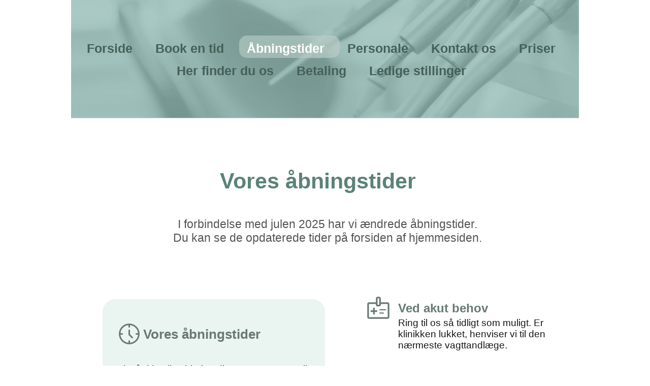

--- FILE ---
content_type: text/html
request_url: https://kloppenborg.biz/%C3%A5bningstider.html
body_size: 8744
content:
<!DOCTYPE html><html prefix="og: http://ogp.me/ns#" style="height:auto !important" lang="da"><head><meta charset="utf-8"><title>Åbningstider | kloppenborg.biz</title><meta name="robots" content="all"><meta name="generator" content="One.com Web Editor"><meta http-equiv="Cache-Control" content="must-revalidate, max-age=0, public"><meta http-equiv="Expires" content="-1"><meta name="viewport" content="width=device-width,initial-scale=1,minimum-scale=1,maximum-scale=3,user-scalable=yes" minpagewidth="1000" rendermobileview="false"><meta name="MobileOptimized" content="320"><meta name="HandheldFriendly" content="True"><meta name="format-detection" content="telephone=no"><meta property="og:type" content="website"><meta property="og:title" content="Åbningstider | kloppenborg.biz"><meta property="og:site_name" content="kloppenborg.biz"><meta property="og:url" content="https://kloppenborg.biz/%C3%A5bningstider.html"><meta name="twitter:card" content="summary"><meta name="twitter:title" content="Åbningstider | kloppenborg.biz"><meta name="twitter:image:alt" content="Åbningstider | kloppenborg.biz"><link rel="canonical" href="https://kloppenborg.biz/%C3%A5bningstider.html"><style>html { word-wrap: break-word; }
*, ::before, ::after { word-wrap: inherit; }
html { box-sizing: border-box; }
*, ::before, ::after { box-sizing: inherit; }
div.code { box-sizing: content-box; }
body, ul, ol, li, h1, h2, h3, h4, h5, h6, form, input, p, td, textarea { margin: 0; padding: 0; }
h1, h2, h3, h4, h5, h6 { font-size: 100%; font-weight: normal; }
ol, ul { list-style: none; }
table { border-collapse: collapse; border-spacing: 0; }
img { border: 0; }
body { -moz-osx-font-smoothing: grayscale; -webkit-font-smoothing: antialiased; }</style><style>@font-face {
    font-family: 'dropDownMenu';
    src:
    url('[data-uri]                                                                           [base64]                 aAGYBmQBmAAAAAQAAAAAAAAAAAAAAIAAAAAAAAwAAAAMAAAAcAAEAAwAAABwAAwABAAAAHAAEADgAAAAKAAgAAgACAAEAIOkB//3//wAAAAAAIOkA//3//wAB/+MXBAADAAEAAAAAAAAAAAAAAAEAAf//                                     [base64]/                                                                                                                                [base64]') format('woff');
    font-weight: normal;
    font-style: normal;
}</style><link rel="stylesheet" href="/onewebstatic/5997bae2f0.css"><style>@media (max-width: 650px) { body { min-width: 'initial' } body.desktopV { min-width: 1000px } }
        @media (min-width: 651px) { body { min-width: 1000px } body.mobileV { min-width: initial } }</style><link rel="stylesheet" href="/onewebstatic/165362dd21.css"><style>.bodyBackground {
                            
background-image:none;
background-color:rgba(255,255,255,1);
                        }</style><script>window.WSB_PRIVACY_POLICY_PUBLISHED = true;</script><script src="/onewebstatic/e47f208c3a.js"></script><script src="/onewebstatic/f707379391.js"></script></head><body class="Preview_body__2wDzb bodyBackground" style="overflow-y:scroll;overflow-x:auto" data-attachments="{&quot;A99CF0F8-1CC8-49C0-965F-81116006077E&quot;:[&quot;AE3FFACF-E05D-4619-89D5-FAB6FE11DB88&quot;,&quot;360148B6-6435-4732-A5B8-707A7A22526C&quot;],&quot;807BE8FE-59C8-4C6D-8DB6-9A62260DF95D&quot;:[&quot;9DF1D190-B379-407C-9013-96F2A0613EB5&quot;,&quot;6D996F33-2D76-4766-948F-32461FC66DFE&quot;,&quot;EDBD2D9B-A4BD-436C-8230-34DA0CC40A0F&quot;,&quot;1151B9E3-A53F-4F6A-8432-486B8F219F76&quot;,&quot;0A1E2B33-E792-42B8-A74A-C623466B345F&quot;,&quot;C7F7BC01-A5E1-4A24-BF33-8CE705BA795C&quot;,&quot;9D766C97-F6FD-442F-8DB2-539DCA335880&quot;,&quot;47B5C279-5A3F-4F37-844D-ABD195CD9FB5&quot;,&quot;F4E8719A-1EDF-474B-8681-57C4E42EE7EE&quot;,&quot;BA446DB1-38C6-4941-B0D3-5687EF34BDAA&quot;,&quot;956FA2E4-3A68-4492-9234-8BFD09D3E0BC&quot;,&quot;3C9C39BF-E835-41B1-BF38-57BF2CBB95BF&quot;],&quot;9DF1D190-B379-407C-9013-96F2A0613EB5&quot;:[&quot;86E03CB8-03AB-45B1-8DC3-D70EBC15A79C&quot;,&quot;8439A176-0603-4BF0-9579-0845C917DE72&quot;,&quot;EA8865B4-7C61-4354-BEC2-B211CE60DEBA&quot;]}"><div class="announcement-banner-container"></div><link rel="stylesheet" href="/onewebstatic/1740395c27.css"><script>window.newSeoEnabled = true;</script><div class="template" data-mobile-view="false"><div class="Preview_row__3Fkye row" style="width:1000px"></div><div class="Preview_row__3Fkye row Preview_noSideMargin__2I-_n" style="min-height:233px;width:100%"><div data-id="5B0A7594-5754-4549-8B55-1913DBA593E2" data-kind="SECTION" style="width:100%;min-height:233px;left:auto;min-width:1000px;margin-top:0;margin-left:0" class="Preview_componentWrapper__2i4QI"><div id="Header" data-in-template="true" data-id="5B0A7594-5754-4549-8B55-1913DBA593E2" data-kind="Block" data-specific-kind="SECTION" data-pin="0" data-stretch="true" class="Preview_block__16Zmu"><div class="StripPreview_backgroundComponent__3YmQM Background_backgroundComponent__3_1Ea hasChildren" style="background-color:transparent;min-height:233px;padding-bottom:0" data-width="100" data-height="233"><div class="Preview_column__1KeVx col" style="min-height:100%;width:1000px;margin:0 auto"><div class="Preview_row__3Fkye row" style="min-height:233px;width:1000px"><div data-id="48F85EE0-BAD8-4AC6-B754-3497C788A1D1" data-kind="BACKGROUND" style="width:1000px;min-height:233px;margin-top:0;margin-left:0" class="Preview_componentWrapper__2i4QI"><div data-in-template="true" data-id="48F85EE0-BAD8-4AC6-B754-3497C788A1D1" data-kind="Block" data-specific-kind="BACKGROUND" class="Preview_block__16Zmu"><div class="BackgroundPreview_backgroundComponent__3Dr5e hasChildren" style="background-color:rgba(138,176,163,0.28);border-color:rgba(219,219,219,1);border-style:solid;border-width:0px 0px 1px 0px;background-clip:padding-box;min-height:233px;padding-bottom:46px" data-width="1000" data-height="233"><div class="parallax_scrollEffectContainer__3co8j"><div class="BackgroundPreview_bgImageContainer__1PsgY" data-opacity="true" style="background-repeat:repeat;background-position:50% 50%;background-size:1044px 696px;background-attachment:scroll;opacity:0.66" data-background="https://impro.usercontent.one/appid/oneComWsb/domain/kloppenborg.biz/media/kloppenborg.biz/onewebmedia/5e957318-74a0-43b6-b2c3-928e8972f996.png?etag=%221a6a7c-6863a30d%22&amp;sourceContentType=image%2Fpng&amp;quality=85&amp;progressive&amp;resize=1045,697" data-background-image-lazy-load="true"></div></div><div class="Preview_column__1KeVx col" style="min-height:100%;margin-bottom:-1px"><div class="Preview_row__3Fkye row" style="min-height:187px;width:1000px"><div data-id="E82904E1-9EE6-4AFF-A228-9691580EF54A" data-kind="MENU" style="width:1000px;min-height:145px;margin-top:42px;margin-left:0" class="Preview_componentWrapper__2i4QI"><div data-in-template="true" data-id="E82904E1-9EE6-4AFF-A228-9691580EF54A" data-kind="Component" data-specific-kind="MENU" class="Preview_mobileHide__9T929 Preview_component__SbiKo"><div class="menu menuself menuhorizontal menuhorizontalcenter menuverticalmiddle White" style="width:1000px;height:145px"><ul class="menu1"><li><a href="/"><span>Forside</span></a><div class="divider"></div></li><li><a href="/book%20en%20tid-2.html"><span>Book en tid</span></a><div class="divider"></div></li><li><a class="selected level-0" href="/%C3%A5bningstider.html" aria-current="page"><span>Åbningstider</span></a><div class="divider"></div></li><li><a href="/personale.html"><span>Personale</span></a><div class="divider"></div></li><li><a href="/kontakt.html"><span>Kontakt os</span></a><div class="divider"></div></li><li><a href="/priser.html"><span>Priser</span></a><div class="divider"></div></li><li><a href="/her%20finder%20du%20os.html"><span>Her finder du os</span></a><div class="divider"></div></li><li><a href="/betaling.html"><span>Betaling</span></a><div class="divider"></div></li><li><a href="/ledige-stillinger.html"><span>Ledige stillinger</span></a></li></ul></div></div></div></div><div style="clear:both"></div></div></div></div></div></div><div style="clear:both"></div></div></div></div></div></div><div class="Preview_row__3Fkye row Preview_noSideMargin__2I-_n" style="min-height:1189px;width:100%"><div data-id="807BE8FE-59C8-4C6D-8DB6-9A62260DF95D" data-kind="SECTION" style="width:100%;min-height:1189px;left:auto;min-width:1000px;margin-top:0;margin-left:0" class="Preview_componentWrapper__2i4QI"><div id="Section1" data-in-template="false" data-id="807BE8FE-59C8-4C6D-8DB6-9A62260DF95D" data-kind="Block" data-specific-kind="SECTION" data-pin="0" data-stretch="true" data-bbox="{&quot;top&quot;:233,&quot;left&quot;:0,&quot;right&quot;:5000,&quot;bottom&quot;:1422}" class="Preview_block__16Zmu"><div class="StripPreview_backgroundComponent__3YmQM Background_backgroundComponent__3_1Ea hasChildren" style="background-color:transparent;min-height:1189px;padding-bottom:100px" data-width="100" data-height="1189"><div class="Preview_column__1KeVx col" style="min-height:100%;width:1000px;margin:0 auto"><div class="Preview_row__3Fkye row" style="min-height:195px;width:1000px"><div data-id="6D996F33-2D76-4766-948F-32461FC66DFE" data-kind="TEXT" style="width:766px;min-height:97px;margin-top:98px;margin-left:103px" class="Preview_componentWrapper__2i4QI"><div data-in-template="false" data-id="6D996F33-2D76-4766-948F-32461FC66DFE" data-kind="Component" data-specific-kind="TEXT" class="Preview_component__SbiKo text-align-null"><div data-mve-font-change="0" class="styles_contentContainer__lrPIa textnormal styles_text__3jGMu"><h1 class="textheading1 mobile-oversized" style="text-align: center; font-size: 43px;"><span style="font-size: 43px; color: #5b8277; font-weight: bold;" class="mobile-oversized">Vores åbningstider</span></h1></div></div></div></div><div class="Preview_row__3Fkye row" style="min-height:72px;width:1000px"><div data-id="3C9C39BF-E835-41B1-BF38-57BF2CBB95BF" data-kind="TEXT" style="width:695px;min-height:72px;margin-top:0;margin-left:157px" class="Preview_componentWrapper__2i4QI"><div data-in-template="false" data-id="3C9C39BF-E835-41B1-BF38-57BF2CBB95BF" data-kind="Component" data-specific-kind="TEXT" class="Preview_component__SbiKo text-align-null"><div data-mve-font-change="0" class="styles_contentContainer__lrPIa textnormal styles_text__3jGMu"><p style="text-align: center; font-size: 23px;" class="mobile-oversized"><span style="font-weight: normal; font-size: 23px;" class="mobile-oversized">I forbindelse med julen 2025 har vi ændrede åbningstider.</span><br data-start="140" data-end="143"><span style="font-weight: normal; font-size: 23px;" class="mobile-oversized">Du kan se de opdaterede tider på forsiden af hjemmesiden.</span></p></div></div></div></div><div class="Preview_row__3Fkye row" style="min-height:596px;width:1000px"><div class="Preview_column__1KeVx col" style="min-height:596px;width:500px;float:left"><div data-id="9DF1D190-B379-407C-9013-96F2A0613EB5" data-kind="BACKGROUND" style="width:438px;min-height:507px;margin-top:89px;margin-left:62px" class="Preview_componentWrapper__2i4QI"><div data-in-template="false" data-id="9DF1D190-B379-407C-9013-96F2A0613EB5" data-kind="Block" data-specific-kind="BACKGROUND" data-bbox="{&quot;top&quot;:356,&quot;left&quot;:62,&quot;right&quot;:500,&quot;bottom&quot;:863}" data-parent="807BE8FE-59C8-4C6D-8DB6-9A62260DF95D" class="Preview_block__16Zmu"><div class="BackgroundPreview_backgroundComponent__3Dr5e BackgroundPreview_bgHeight__3dD2e hasChildren" style="background-color:rgba(234,244,241,1);border-width:1px 1px 1px 1px;border-top-left-radius:25px;border-top-right-radius:25px;border-bottom-right-radius:25px;border-bottom-left-radius:25px;min-height:507px;padding-bottom:49px" data-width="438" data-height="507"><div class="Preview_column__1KeVx col" style="min-height:100%"><div class="Preview_row__3Fkye row" style="min-height:458px;width:438px"><div data-id="86E03CB8-03AB-45B1-8DC3-D70EBC15A79C" data-kind="TEXT" style="width:402px;min-height:436px;margin-top:22px;margin-left:28px" class="Preview_componentWrapper__2i4QI"><div data-in-template="false" data-id="86E03CB8-03AB-45B1-8DC3-D70EBC15A79C" data-kind="Component" data-specific-kind="TEXT" class="Preview_component__SbiKo text-align-null"><div data-mve-font-change="0" class="styles_contentContainer__lrPIa textnormal styles_text__3jGMu"><p><br></p>
<h1 class="textheading1" style="font-size: 24px;"><span style="font-size: 34px; font-weight: bold; color: #687973;">&nbsp; &nbsp; &nbsp;<span style="font-size: 26px;"> Vores åbningstider</span></span></h1>
<p class="textheading1" style="font-size: 34px;"><br></p>
<h1 class="textheading1" style="font-size: 19px; line-height: 1.3;"><span style="font-size: 19px; font-weight: normal; letter-spacing: normal; color: #151716;">Vi står klar til at hjælpe dig - se vores ugentlige tider herunder.&nbsp;</span></h1>
<p class="textheading1" style="font-size: 19px; line-height: 1.3;"><span style="font-size: 19px; font-weight: normal; letter-spacing: normal; color: #364b45;"><br></span></p>
<p class="textheading1" style="font-size: 34px; line-height: 1.3;"><span style="font-size: 34px; font-weight: normal; letter-spacing: normal; color: #364b45;"><br></span></p>
<h1 class="textheading1" style="font-size: 22px; line-height: 1.5;"><span style="font-size: 22px; font-weight: normal; letter-spacing: normal; color: #151716;">Mandag&nbsp; &nbsp; &nbsp;&nbsp;</span></h1>
<h1 class="textheading1" style="font-size: 22px; line-height: 1.5;"><span style="font-size: 22px; font-weight: normal; letter-spacing: normal; color: #151716;">Tirsdag&nbsp; &nbsp; &nbsp; &nbsp;</span></h1>
<h1 class="textheading1" style="font-size: 22px; line-height: 1.5;"><span style="font-size: 22px; font-weight: normal; letter-spacing: normal; color: #151716;">Onsdag&nbsp; &nbsp; &nbsp;&nbsp;</span></h1>
<h1 class="textheading1" style="font-size: 22px; line-height: 1.5;"><span style="font-size: 22px; font-weight: normal; letter-spacing: normal; color: #151716;">Torsdag&nbsp; &nbsp; &nbsp;&nbsp;</span></h1>
<h1 class="textheading1" style="font-size: 22px; line-height: 1.5;"><span style="font-size: 26px; font-weight: normal; letter-spacing: normal; color: #364b45;"><span style="font-size: 22px;"><span style="color: #151716;">Fredag&nbsp;</span> </span>&nbsp; &nbsp;&nbsp;</span></h1>
<p class="textheading1" style="font-size: 34px;"><span style="font-size: 34px; font-weight: normal;"><br></span></p></div></div><div class="Preview_float__1PmYU float" style="top:22px;left:0;z-index:1003"><div data-id="8439A176-0603-4BF0-9579-0845C917DE72" data-kind="SVG" style="width:49px;height:49px" class="Preview_componentWrapper__2i4QI"><div data-in-template="false" data-id="8439A176-0603-4BF0-9579-0845C917DE72" data-kind="Component" data-specific-kind="SVG" data-bbox="{&quot;top&quot;:22,&quot;left&quot;:0,&quot;right&quot;:49,&quot;bottom&quot;:71}" data-parent="9DF1D190-B379-407C-9013-96F2A0613EB5" class="Preview_component__SbiKo"><img src="data:image/svg+xml,%3csvg xmlns='http://www.w3.org/2000/svg' width='48' height='48' viewBox='0 -960 960 960' fill='%23687973'%3e%3cpath d='M592-302 450-444v-196h60v171l124 124-42 43ZM450-730v-90h60v90h-60Zm280 280v-60h90v60h-90ZM450-140v-90h60v90h-60ZM140-450v-60h90v60h-90ZM480.27-80q-82.74 0-155.5-31.5Q252-143 197.5-197.5t-86-127.34Q80-397.68 80-480.5t31.5-155.66Q143-709 197.5-763t127.34-85.5Q397.68-880 480.5-880t155.66 31.5Q709-817 763-763t85.5 127Q880-563 880-480.27q0 82.74-31.5 155.5Q817-252 763-197.68q-54 54.31-127 86Q563-80 480.27-80Zm.23-60Q622-140 721-239.5t99-241Q820-622 721.19-721T480-820q-141 0-240.5 98.81T140-480q0 141 99.5 240.5t241 99.5Zm-.5-340Z'/%3e%3c/svg%3e" alt="" style="height:100%;opacity:1"></div></div></div><div class="Preview_float__1PmYU float" style="top:229px;left:193px;z-index:1005"><div data-id="EA8865B4-7C61-4354-BEC2-B211CE60DEBA" data-kind="TEXT" style="width:195px;min-height:165px" class="Preview_componentWrapper__2i4QI"><div data-in-template="false" data-id="EA8865B4-7C61-4354-BEC2-B211CE60DEBA" data-kind="Component" data-specific-kind="TEXT" data-bbox="{&quot;top&quot;:229,&quot;left&quot;:193,&quot;right&quot;:388,&quot;bottom&quot;:394}" data-parent="9DF1D190-B379-407C-9013-96F2A0613EB5" class="Preview_component__SbiKo text-align-null"><div data-mve-font-change="0" class="styles_contentContainer__lrPIa textnormal styles_text__3jGMu"><p class="textnormal mobile-oversized" style="font-size: 22px; line-height: 1.5;"><span style="font-size: 22px; color: #151716;" class="mobile-oversized">8.00 - 18.00</span></p>
<p class="textnormal mobile-oversized" style="font-size: 22px; line-height: 1.5;"><span style="font-size: 22px; color: #151716;" class="mobile-oversized">8.00 - 18.00</span></p>
<p class="textnormal mobile-oversized" style="font-size: 22px; line-height: 1.5;"><span style="font-size: 22px; color: #151716;" class="mobile-oversized">7.00 - 16.00</span></p>
<p class="textnormal mobile-oversized" style="font-size: 22px; line-height: 1.5;"><span style="font-size: 22px; color: #151716;" class="mobile-oversized">8.00 - 16.00</span></p>
<p class="textnormal mobile-oversized" style="font-size: 22px; line-height: 1.5;"><span style="font-size: 22px; color: #151716;" class="mobile-oversized">8.00 - 15.00</span></p></div></div></div></div></div></div><div style="clear:both"></div></div></div></div></div><div style="clear:both"></div></div><div class="Preview_column__1KeVx col" style="min-height:596px;width:131px;float:left"><div class="Preview_row__3Fkye row" style="min-height:132px;width:131px"><div data-id="956FA2E4-3A68-4492-9234-8BFD09D3E0BC" data-kind="SVG" style="width:52px;height:52px;margin-top:80px;margin-left:79px" class="Preview_componentWrapper__2i4QI"><div data-in-template="false" data-id="956FA2E4-3A68-4492-9234-8BFD09D3E0BC" data-kind="Component" data-specific-kind="SVG" class="Preview_component__SbiKo"><img src="data:image/svg+xml,%3csvg xmlns='http://www.w3.org/2000/svg' width='48' height='48' viewBox='0 -960 960 960' fill='%23687973'%3e%3cpath d='M290-240h60v-90h90v-60h-90v-90h-60v90h-90v60h90v90Zm230-150h240v-40H520v40Zm0 120h160v-40H520v40ZM140-80q-24 0-42-18t-18-42v-480q0-24 18-42t42-18h250v-140q0-24 18-42t42.41-18h59.18Q534-880 552-862q18 18 18 42v140h250q24 0 42 18t18 42v480q0 24-18 42t-42 18H140Zm0-60h680v-480H570v30q0 28-18 44t-42.41 16h-59.18Q426-530 408-546q-18-16-18-44v-30H140v480Zm310-450h60v-230h-60v230Zm30 210Z'/%3e%3c/svg%3e" alt="" style="height:100%;opacity:1"></div></div></div><div class="Preview_row__3Fkye row" style="min-height:150px;width:131px"><div data-id="0A1E2B33-E792-42B8-A74A-C623466B345F" data-kind="SVG" style="width:48px;height:48px;margin-top:102px;margin-left:79px" class="Preview_componentWrapper__2i4QI"><div data-in-template="false" data-id="0A1E2B33-E792-42B8-A74A-C623466B345F" data-kind="Component" data-specific-kind="SVG" class="Preview_component__SbiKo"><img src="data:image/svg+xml,%3csvg xmlns='http://www.w3.org/2000/svg' width='48' height='48' viewBox='0 -960 960 960' fill='%23687973'%3e%3cpath d='M180-80q-24 0-42-18t-18-42v-620q0-24 18-42t42-18h65v-60h65v60h340v-60h65v60h65q24 0 42 18t18 42v260h-60v-70H180v430h320v60H180Zm0-550h600v-130H180v130Zm0 0v-130 130ZM560-80v-123l221-220q9-9 20-13t22-4q12 0 23 4.5t20 13.5l37 37q9 9 13 20t4 22q0 11-4.5 22.5T902.09-300L683-80H560Zm300-263-37-37 37 37ZM620-140h38l121-122-18-19-19-18-122 121v38Zm141-141-19-18 37 37-18-19Z'/%3e%3c/svg%3e" alt="" style="height:100%;opacity:1"></div></div></div><div class="Preview_row__3Fkye row" style="min-height:180px;width:131px"><div data-id="F4E8719A-1EDF-474B-8681-57C4E42EE7EE" data-kind="SVG" style="width:48px;height:48px;margin-top:132px;margin-left:83px" class="Preview_componentWrapper__2i4QI"><div data-in-template="false" data-id="F4E8719A-1EDF-474B-8681-57C4E42EE7EE" data-kind="Component" data-specific-kind="SVG" class="Preview_component__SbiKo"><img src="data:image/svg+xml,%3csvg xmlns='http://www.w3.org/2000/svg' width='48' height='48' viewBox='0 -960 960 960' fill='%23687973'%3e%3cpath d='m696-454-42-42 83-84-83-83 42-42 84 83 83-83 42 42-83 83 83 84-42 42-83-83-84 83Zm-336-27q-66 0-108-42t-42-108q0-66 42-108t108-42q66 0 108 42t42 108q0 66-42 108t-108 42ZM40-160v-94q0-35 17.5-63.5T108-360q75-33 133.5-46.5T360-420q60 0 118 13.5T611-360q33 15 51 43t18 63v94H40Zm60-60h520v-34q0-16-9-30.5T587-306q-71-33-120-43.5T360-360q-58 0-107.5 10.5T132-306q-15 7-23.5 21.5T100-254v34Zm260-321q39 0 64.5-25.5T450-631q0-39-25.5-64.5T360-721q-39 0-64.5 25.5T270-631q0 39 25.5 64.5T360-541Zm0-90Zm0 411Z'/%3e%3c/svg%3e" alt="" style="height:100%;opacity:1"></div></div></div><div style="clear:both"></div></div><div class="Preview_column__1KeVx col" style="min-height:596px;width:368px;float:left"><div class="Preview_row__3Fkye row" style="min-height:125px;width:368px"><div data-id="EDBD2D9B-A4BD-436C-8230-34DA0CC40A0F" data-kind="TEXT" style="width:333px;min-height:36px;margin-top:89px;margin-left:13px" class="Preview_componentWrapper__2i4QI"><div data-in-template="false" data-id="EDBD2D9B-A4BD-436C-8230-34DA0CC40A0F" data-kind="Component" data-specific-kind="TEXT" class="Preview_component__SbiKo text-align-null"><div data-mve-font-change="0" class="styles_contentContainer__lrPIa textnormal styles_text__3jGMu"><h1 class="textheading1" style="font-size: 24px; line-height: 1.5;"><span style="letter-spacing: normal; font-size: 24px; color: #687973;"><span style="font-weight: bold;">Ved akut behov</span></span></h1></div></div></div></div><div class="Preview_row__3Fkye row" style="min-height:68px;width:368px"><div data-id="1151B9E3-A53F-4F6A-8432-486B8F219F76" data-kind="TEXT" style="width:355px;min-height:68px;margin-top:0;margin-left:13px" class="Preview_componentWrapper__2i4QI"><div data-in-template="false" data-id="1151B9E3-A53F-4F6A-8432-486B8F219F76" data-kind="Component" data-specific-kind="TEXT" class="Preview_component__SbiKo text-align-null"><div data-mve-font-change="0" class="styles_contentContainer__lrPIa textnormal styles_text__3jGMu"><h3 class="textheading3" style="font-size: 19px;"><span style="font-size: 19px; color: #151716;">Ring til os så tidligt som muligt. Er klinikken lukket, henviser vi til den nærmeste vagttandlæge.&nbsp;</span></h3></div></div></div></div><div class="Preview_row__3Fkye row" style="min-height:100px;width:368px"><div data-id="C7F7BC01-A5E1-4A24-BF33-8CE705BA795C" data-kind="TEXT" style="width:258px;min-height:59px;margin-top:41px;margin-left:13px" class="Preview_componentWrapper__2i4QI"><div data-in-template="false" data-id="C7F7BC01-A5E1-4A24-BF33-8CE705BA795C" data-kind="Component" data-specific-kind="TEXT" class="Preview_component__SbiKo text-align-null"><div data-mve-font-change="0" class="styles_contentContainer__lrPIa textnormal styles_text__3jGMu"><h2 class="textheading2" style="font-size: 24px;"><span style="font-weight: bold; font-size: 24px; color: #687973;">Ændringer i åbningstider</span>&nbsp;</h2></div></div></div></div><div class="Preview_row__3Fkye row" style="min-height:100px;width:368px"><div data-id="9D766C97-F6FD-442F-8DB2-539DCA335880" data-kind="TEXT" style="width:355px;min-height:97px;margin-top:3px;margin-left:13px" class="Preview_componentWrapper__2i4QI"><div data-in-template="false" data-id="9D766C97-F6FD-442F-8DB2-539DCA335880" data-kind="Component" data-specific-kind="TEXT" class="Preview_component__SbiKo text-align-null"><div data-mve-font-change="0" class="styles_contentContainer__lrPIa textnormal styles_text__3jGMu"><h3 class="textheading3" style="font-size: 19px;"><span style="font-size: 19px; color: #151716;">Vi opdatere løbende ved helligdage, <br>ferie og kurser. Følg med her eller på vores Facebook-side.&nbsp;</span></h3></div></div></div></div><div class="Preview_row__3Fkye row" style="min-height:57px;width:368px"><div data-id="47B5C279-5A3F-4F37-844D-ABD195CD9FB5" data-kind="TEXT" style="width:333px;min-height:29px;margin-top:28px;margin-left:13px" class="Preview_componentWrapper__2i4QI"><div data-in-template="false" data-id="47B5C279-5A3F-4F37-844D-ABD195CD9FB5" data-kind="Component" data-specific-kind="TEXT" class="Preview_component__SbiKo text-align-null"><div data-mve-font-change="0" class="styles_contentContainer__lrPIa textnormal styles_text__3jGMu"><h2 class="textheading2" style="font-size: 24px;"><span style="font-weight: bold; font-size: 24px; color: #687973;">Afbudspolitik</span></h2></div></div></div></div><div class="Preview_row__3Fkye row" style="min-height:114px;width:368px"><div data-id="BA446DB1-38C6-4941-B0D3-5687EF34BDAA" data-kind="TEXT" style="width:355px;min-height:114px;margin-top:0;margin-left:13px" class="Preview_componentWrapper__2i4QI"><div data-in-template="false" data-id="BA446DB1-38C6-4941-B0D3-5687EF34BDAA" data-kind="Component" data-specific-kind="TEXT" class="Preview_component__SbiKo text-align-null"><div data-mve-font-change="0" class="styles_contentContainer__lrPIa textnormal styles_text__3jGMu"><h3 class="textheading3" style="font-size: 19px;"><span style="font-size: 19px; color: #151716;">Skal du melde afbud? Gør det senest dagen før - gerne via telefon. Så kan vi tilbyde tiden til en anden. <br>Vær opmærksom på at du ikke kan aflyse tider via online booking</span></h3></div></div></div></div><div style="clear:both"></div></div><div style="clear:both"></div></div><div style="clear:both"></div></div></div></div></div></div><div class="Preview_row__3Fkye row Preview_noSideMargin__2I-_n" style="min-height:186px;width:100%"><div data-id="A99CF0F8-1CC8-49C0-965F-81116006077E" data-kind="SECTION" style="width:100%;min-height:186px;left:auto;min-width:1000px;margin-top:0;margin-left:0" class="Preview_componentWrapper__2i4QI"><div id="Footer" data-in-template="true" data-id="A99CF0F8-1CC8-49C0-965F-81116006077E" data-kind="Block" data-specific-kind="SECTION" data-pin="0" data-stretch="true" data-bbox="{&quot;top&quot;:1422,&quot;left&quot;:0,&quot;right&quot;:5000,&quot;bottom&quot;:1608}" class="Preview_block__16Zmu"><div class="StripPreview_backgroundComponent__3YmQM Background_backgroundComponent__3_1Ea hasChildren" style="background-color:rgba(216,227,225,1);min-height:186px;padding-bottom:20px" data-width="100" data-height="186"><div class="Preview_column__1KeVx col" style="min-height:100%;width:1000px;margin:0 auto"><div class="Preview_row__3Fkye row" style="min-height:166px;width:1000px"><div data-id="AE3FFACF-E05D-4619-89D5-FAB6FE11DB88" data-kind="BACKGROUND" style="width:846px;min-height:166px;margin-top:0;margin-left:64px" class="Preview_componentWrapper__2i4QI"><div data-in-template="true" data-id="AE3FFACF-E05D-4619-89D5-FAB6FE11DB88" data-kind="Block" data-specific-kind="BACKGROUND" class="Preview_block__16Zmu"><div class="BackgroundPreview_backgroundComponent__3Dr5e BackgroundPreview_bgHeight__3dD2e hasChildren" style="background-color:transparent;border-color:rgba(151,151,151,1);border-style:none;border-width:1px 1px 1px 1px;border-top-left-radius:0px;border-top-right-radius:0px;border-bottom-right-radius:0px;border-bottom-left-radius:0px;min-height:166px;padding-bottom:13px" data-width="846" data-height="166"><div class="Preview_column__1KeVx col" style="min-height:100%"><div class="Preview_row__3Fkye row" style="min-height:153px;width:846px"><div class="Preview_column__1KeVx col isExpandable" style="min-height:153px;width:367px;float:left"><div data-id="793D3F40-2E66-44DF-84C9-6DFD53396052" data-kind="PHONE" style="width:136px;min-height:128px;margin-top:25px;margin-left:231px" class="Preview_componentWrapper__2i4QI"><div data-in-template="true" data-id="793D3F40-2E66-44DF-84C9-6DFD53396052" data-kind="Component" data-specific-kind="PHONE" class="Preview_component__SbiKo"><div style="height:100%;width:100%"><div class="textnormal" style="word-break:break-word;height:100%;width:100%;display:flex;align-items:center;flex-direction:column"><div style="width:auto"><div class="svgContainer" style="color:rgba(87,97,93,1);font-size:30px;display:flex;justify-content:center;width:30px;height:30px;margin-bottom:16px"><a class="textnormal" href="tel:64%2041%2014%2034" style="font-size:1px;color:rgba(87,97,93,1);letter-spacing:0;line-height:1.2;width:30px" data-preserve-whitespace="true"><svg xmlns="http://www.w3.org/2000/svg" viewBox="0 -960 960 960" fill="currentColor" style="width:30px"><path d="M162-120q-18 0-30-12t-12-30v-162q0-13 9-23.5t23-14.5l138-28q14-2 28.5 2.5T342-374l94 94q38-22 72-48.5t65-57.5q33-32 60.5-66.5T681-524l-97-98q-8-8-11-19t-1-27l26-140q2-13 13-22.5t25-9.5h162q18 0 30 12t12 30q0 125-54.5 247T631-329Q531-229 409-174.5T162-120Zm556-480q17-39 26-79t14-81h-88l-18 94 66 66ZM360-244l-66-66-94 20v88q41-3 81-14t79-28Zm358-356ZM360-244Z"></path></svg></a></div></div><div style="width:100%"><div class="textnormal" style="font-size:1px;white-space:pre-wrap;line-height:1.2;text-align:center;width:100%"><span style="font-weight:bold;font-size:16px;color:rgba(87,97,93,1);letter-spacing:0;margin-bottom:2px" class="prefix">Telefon</span><span style="font-size:16px"> </span><a class="textnormal" href="tel:64%2041%2014%2034" style="font-size:16px;color:rgba(87,97,93,1);letter-spacing:0;line-height:1.2" data-preserve-whitespace="true"><span>64&nbsp;41&nbsp;14&nbsp;34</span></a></div></div></div></div></div></div><div style="clear:both"></div></div><div class="Preview_column__1KeVx col isExpandable" style="min-height:153px;width:221px;float:left"><div data-id="F4052380-6F93-4A6C-9504-556178A71F34" data-kind="EMAIL" style="width:187px;min-height:132px;margin-top:19px;margin-left:34px" class="Preview_componentWrapper__2i4QI"><div data-in-template="true" data-id="F4052380-6F93-4A6C-9504-556178A71F34" data-kind="Component" data-specific-kind="EMAIL" class="Preview_component__SbiKo"><div style="height:100%;width:100%"><div class="textnormal" style="word-break:break-word;height:100%;width:100%;display:flex;align-items:center;flex-direction:column"><div style="width:auto"><div class="svgContainer" style="color:rgba(87,97,93,1);font-size:34px;display:flex;justify-content:center;width:34px;height:34px;margin-bottom:16px"><a class="textnormal" href="mailto:klinik@kloppenborg.biz" style="font-size:1px;color:rgba(87,97,93,1);letter-spacing:0;line-height:1.2;width:34px" data-preserve-whitespace="true"><svg xmlns="http://www.w3.org/2000/svg" viewBox="0 -960 960 960" fill="currentColor" style="width:34px"><path d="M160-160q-33 0-56.5-23.5T80-240v-480q0-33 23.5-56.5T160-800h640q33 0 56.5 23.5T880-720v480q0 33-23.5 56.5T800-160H160Zm320-280L160-640v400h640v-400L480-440Zm0-80 320-200H160l320 200ZM160-640v-80 480-400Z"></path></svg></a></div></div><div style="width:100%"><div class="textnormal" style="font-size:1px;white-space:pre-wrap;line-height:1.2;text-align:center;width:100%"><span style="font-weight:bold;font-size:16px;color:rgba(87,97,93,1);letter-spacing:0;margin-bottom:2px" class="prefix">Mail</span><span style="font-size:16px"> </span><a class="textnormal" href="mailto:klinik@kloppenborg.biz" style="font-size:16px;color:rgba(87,97,93,1);letter-spacing:0;line-height:1.2" data-preserve-whitespace="true"><span>klinik@kloppenborg.biz</span></a></div></div></div></div></div></div><div style="clear:both"></div></div><div class="Preview_column__1KeVx col" style="min-height:153px;width:236px;float:left"><div class="Preview_row__3Fkye row" style="min-height:51px;width:236px"><div data-id="19557F74-48EF-4F99-90A5-ABB67D95A964" data-kind="SOCIAL_LINKS" style="width:32px;height:32px;margin-top:19px;margin-left:115px" class="Preview_componentWrapper__2i4QI"><div data-in-template="true" data-id="19557F74-48EF-4F99-90A5-ABB67D95A964" data-kind="Component" data-specific-kind="SOCIAL_LINKS" class="Preview_component__SbiKo"><div class="Social_container__2rWh4" style="font-size:32px"><a href="https://facebook.com/p/Tandl%C3%A6ge-Tanya-Kloppenborg-100089298472481/?locale=da_DK" target="_blank" style="width:32px;height:32px" aria-label="Besøg vores Facebook-side"><svg viewBox="0 0 45 45" style="width:32px;height:32px"><path fill="#ffffff" d="M44.506 22.23C44.506 9.951 34.543 0 22.253 0 9.963 0 0 9.952 0 22.23c0 11.094 8.138 20.29 18.776 21.958V28.655h-5.65V22.23h5.65v-4.897c0-5.571 3.322-8.649 8.405-8.649 2.435 0 4.981.435 4.981.435v5.47h-2.806c-2.764 0-3.626 1.714-3.626 3.472v4.17h6.172l-.987 6.425H25.73V44.19c10.638-1.668 18.776-10.864 18.776-21.96"></path></svg></a></div></div></div></div><div class="Preview_row__3Fkye row" style="min-height:76px;width:236px"><div data-id="E903F296-AD1E-4C6A-8104-6F489F088099" data-kind="TEXT" style="width:211px;min-height:58px;margin-top:18px;margin-left:25px" class="Preview_componentWrapper__2i4QI"><div data-in-template="true" data-id="E903F296-AD1E-4C6A-8104-6F489F088099" data-kind="Component" data-specific-kind="TEXT" class="Preview_component__SbiKo text-align-null"><div data-mve-font-change="0" class="styles_contentContainer__lrPIa textnormal styles_text__3jGMu"><p style="font-size: 16px; text-align: center;"><span style="font-size: 16px; font-weight: bold;">Facebook</span></p>
<p style="font-size: 16px; text-align: center;"><span style="font-size: 16px;">Tandlæge <br>Tanya Kloppenborg&nbsp;</span></p></div></div></div></div><div style="clear:both"></div></div><div style="clear:both"></div></div><div class="Preview_float__1PmYU float" style="top:25px;left:50px;z-index:513"><div data-id="360148B6-6435-4732-A5B8-707A7A22526C" data-kind="ADDRESS" style="width:136px;min-height:161px" class="Preview_componentWrapper__2i4QI"><div data-in-template="true" data-id="360148B6-6435-4732-A5B8-707A7A22526C" data-kind="Component" data-specific-kind="ADDRESS" data-bbox="{&quot;top&quot;:25,&quot;left&quot;:50,&quot;right&quot;:186,&quot;bottom&quot;:186}" data-parent="A99CF0F8-1CC8-49C0-965F-81116006077E" class="Preview_component__SbiKo"><div style="height:100%;width:100%"><div class="textnormal" style="word-break:break-word;height:100%;width:100%;display:flex;align-items:center;flex-direction:column"><div style="width:auto"><div class="svgContainer" style="color:rgba(87,97,93,1);font-size:30px;display:flex;justify-content:center;width:30px;height:30px;margin-bottom:16px"><a class="textnormal" href="https://www.google.com/maps/search/?api=1&amp;query=%22Algade%2062%2C%205500%20Middelfart%2C%20Denmark%22" target="_blank" style="font-size:1px;color:rgba(87,97,93,1);letter-spacing:0;line-height:1.2;width:30px" data-preserve-whitespace="true"><svg xmlns="http://www.w3.org/2000/svg" viewBox="0 -960 960 960" fill="currentColor" style="width:30px"><path d="M480-480q33 0 56.5-23.5T560-560q0-33-23.5-56.5T480-640q-33 0-56.5 23.5T400-560q0 33 23.5 56.5T480-480Zm0 294q122-112 181-203.5T720-552q0-109-69.5-178.5T480-800q-101 0-170.5 69.5T240-552q0 71 59 162.5T480-186Zm0 106Q319-217 239.5-334.5T160-552q0-150 96.5-239T480-880q127 0 223.5 89T800-552q0 100-79.5 217.5T480-80Zm0-480Z"></path></svg></a></div></div><div style="width:100%"><div class="textnormal" style="font-size:1px;white-space:pre-wrap;line-height:1.2;text-align:center;width:100%"><span style="font-weight:bold;font-size:16px;color:rgba(87,97,93,1);letter-spacing:0;display:block;margin-bottom:2px" class="prefix">Addresse</span><a class="textnormal" href="https://www.google.com/maps/search/?api=1&amp;query=%22Algade%2062%2C%205500%20Middelfart%2C%20Denmark%22" target="_blank" style="font-size:16px;color:rgba(87,97,93,1);letter-spacing:0;line-height:1.2" data-preserve-whitespace="true"><span>Algade 62
5500 Middelfart
Denmark</span></a></div></div></div></div></div></div></div><div style="clear:both"></div></div></div></div></div></div><div style="clear:both"></div></div></div></div></div></div></div><div class="publishOnlyComponents"><div data-testid="empty-cart-component"></div></div><script src="/onewebstatic/a2cf72ae9c.js"></script><script src="/onewebstatic/050fbf46bf.js"></script><script src="/onewebstatic/d8aaffab41.js"></script><script src="/onewebstatic/6499ecfb0a.js"></script><script src="/onewebstatic/a966beca17.js"></script><script src="/onewebstatic/782805def0.js"></script><script src="/onewebstatic/754da52d3a.js"></script><script src="/onewebstatic/6563f65d21.js"></script><script src="/onewebstatic/50a91946f6.js"></script><script src="/onewebstatic/c11b17c5d2.js"></script><script src="/onewebstatic/79575a4ba3.js"></script><script src="/onewebstatic/ee9ac9c93c.js"></script><script src="/onewebstatic/db9395ae96.js"></script><script src="/onewebstatic/ac03fb8dec.js" id="mobileBackgroundLiner" data-params="{&quot;bodyBackgroundClassName&quot;:&quot;bodyBackground&quot;,&quot;linerClassName&quot;:&quot;Preview_bodyBackgroundLiner__1bYbS&quot;,&quot;scrollEffect&quot;:null}"></script><div id="tracking-scripts-container">
                    <script key="g-tag-load-lib-script">
                        
                    </script>
                    <script key="f-pixel-script">
                        
                    </script>
                    <script key="sitWit-script">
                        
                    </script>
                    <script key="kliken-script">
                        
                    </script>
                    </div><div></div></body></html>

--- FILE ---
content_type: text/css
request_url: https://kloppenborg.biz/onewebstatic/5997bae2f0.css
body_size: 1218
content:
div[data-id=E82904E1-9EE6-4AFF-A228-9691580EF54A] .modernLayoutMenu ul li a.level-0:hover{color:#83a48f!important}div[data-id=E82904E1-9EE6-4AFF-A228-9691580EF54A].modernLayoutMenu.dropdown ul{background-color:#83a48f!important}div[data-id=E82904E1-9EE6-4AFF-A228-9691580EF54A].modernLayoutMenu.jsdropdown ul li a:hover{font-weight:700!important}div[data-id=E82904E1-9EE6-4AFF-A228-9691580EF54A].modernLayoutMenu.jsdropdown ul li a{color:#fff!important}.mobileV div[data-id="48F85EE0-BAD8-4AC6-B754-3497C788A1D1"]>div:first-child{border-bottom-width:1px!important}.mobileV div[data-id="5B0A7594-5754-4549-8B55-1913DBA593E2"]>div>div>div>video,.mobileV div[data-id="48F85EE0-BAD8-4AC6-B754-3497C788A1D1"]>div>div>div>video{opacity:1!important}div[data-id="3C9C39BF-E835-41B1-BF38-57BF2CBB95BF"][data-specific-kind=TEXT],div[data-id="6D996F33-2D76-4766-948F-32461FC66DFE"][data-specific-kind=TEXT]{margin:auto}.mobileV div[data-id="8439A176-0603-4BF0-9579-0845C917DE72"] img{height:100%;max-width:100%;width:49px!important}div[data-id="86E03CB8-03AB-45B1-8DC3-D70EBC15A79C"][data-specific-kind=TEXT],div[data-id=EA8865B4-7C61-4354-BEC2-B211CE60DEBA][data-specific-kind=TEXT]{margin:auto}.mobileV div[data-id="9DF1D190-B379-407C-9013-96F2A0613EB5"]>div:first-child{border-top-left-radius:25px!important;border-top-right-radius:25px!important;border-bottom-right-radius:25px!important;border-bottom-left-radius:25px!important}.mobileV div[data-id="9DF1D190-B379-407C-9013-96F2A0613EB5"]>div>div>div>video{opacity:1!important}.mobileV div[data-id="956FA2E4-3A68-4492-9234-8BFD09D3E0BC"] img{height:100%;max-width:100%;width:52px!important}.mobileV div[data-id="0A1E2B33-E792-42B8-A74A-C623466B345F"] img,.mobileV div[data-id=F4E8719A-1EDF-474B-8681-57C4E42EE7EE] img{height:100%;max-width:100%;width:48px!important}div[data-id="9D766C97-F6FD-442F-8DB2-539DCA335880"][data-specific-kind=TEXT],div[data-id="47B5C279-5A3F-4F37-844D-ABD195CD9FB5"][data-specific-kind=TEXT],div[data-id="1151B9E3-A53F-4F6A-8432-486B8F219F76"][data-specific-kind=TEXT],div[data-id=BA446DB1-38C6-4941-B0D3-5687EF34BDAA][data-specific-kind=TEXT],div[data-id=C7F7BC01-A5E1-4A24-BF33-8CE705BA795C][data-specific-kind=TEXT],div[data-id=EDBD2D9B-A4BD-436C-8230-34DA0CC40A0F][data-specific-kind=TEXT]{margin:auto}.mobileV div[data-id="807BE8FE-59C8-4C6D-8DB6-9A62260DF95D"]>div>div>div>video{opacity:1!important}.mobileV div[data-id="360148B6-6435-4732-A5B8-707A7A22526C"] :not(.svgContainer) a,.mobileV div[data-id="360148B6-6435-4732-A5B8-707A7A22526C"] div.textnormal,.mobileV div[data-id="360148B6-6435-4732-A5B8-707A7A22526C"] span{font-size:16px!important}.mobileV div[data-id="360148B6-6435-4732-A5B8-707A7A22526C"] .svgContainer,.mobileV div[data-id="360148B6-6435-4732-A5B8-707A7A22526C"] .svgContainer a{font-size:30px!important}.mobileV div[data-id="360148B6-6435-4732-A5B8-707A7A22526C"] .svgContainer{margin-bottom:12px!important}.mobileV div[data-id="360148B6-6435-4732-A5B8-707A7A22526C"] .svgContainer,.mobileV div[data-id="360148B6-6435-4732-A5B8-707A7A22526C"] .svgContainer a,.mobileV div[data-id="360148B6-6435-4732-A5B8-707A7A22526C"] .svgContainer svg{width:30px!important;height:30px!important}.mobileV div[data-id="360148B6-6435-4732-A5B8-707A7A22526C"] .prefix{margin-bottom:0!important}.mobileV div[data-id="793D3F40-2E66-44DF-84C9-6DFD53396052"] :not(.svgContainer) a,.mobileV div[data-id="793D3F40-2E66-44DF-84C9-6DFD53396052"] div.textnormal,.mobileV div[data-id="793D3F40-2E66-44DF-84C9-6DFD53396052"] span{font-size:16px!important}.mobileV div[data-id="793D3F40-2E66-44DF-84C9-6DFD53396052"] .svgContainer,.mobileV div[data-id="793D3F40-2E66-44DF-84C9-6DFD53396052"] .svgContainer a{font-size:30px!important}.mobileV div[data-id="793D3F40-2E66-44DF-84C9-6DFD53396052"] .svgContainer{margin-bottom:12px!important}.mobileV div[data-id="793D3F40-2E66-44DF-84C9-6DFD53396052"] .svgContainer,.mobileV div[data-id="793D3F40-2E66-44DF-84C9-6DFD53396052"] .svgContainer a,.mobileV div[data-id="793D3F40-2E66-44DF-84C9-6DFD53396052"] .svgContainer svg{width:30px!important;height:30px!important}.mobileV div[data-id="793D3F40-2E66-44DF-84C9-6DFD53396052"] .prefix{margin-bottom:0!important}.mobileV div[data-id=F4052380-6F93-4A6C-9504-556178A71F34] :not(.svgContainer) a,.mobileV div[data-id=F4052380-6F93-4A6C-9504-556178A71F34] div.textnormal,.mobileV div[data-id=F4052380-6F93-4A6C-9504-556178A71F34] span{font-size:16px!important}.mobileV div[data-id=F4052380-6F93-4A6C-9504-556178A71F34] .svgContainer,.mobileV div[data-id=F4052380-6F93-4A6C-9504-556178A71F34] .svgContainer a{font-size:34px!important}.mobileV div[data-id=F4052380-6F93-4A6C-9504-556178A71F34] .svgContainer{margin-bottom:12px!important}.mobileV div[data-id=F4052380-6F93-4A6C-9504-556178A71F34] .svgContainer,.mobileV div[data-id=F4052380-6F93-4A6C-9504-556178A71F34] .svgContainer a,.mobileV div[data-id=F4052380-6F93-4A6C-9504-556178A71F34] .svgContainer svg{width:34px!important;height:34px!important}.mobileV div[data-id=F4052380-6F93-4A6C-9504-556178A71F34] .prefix{margin-bottom:0!important}.mobileV div[data-id="19557F74-48EF-4F99-90A5-ABB67D95A964"]{overflow:hidden}.mobileV div[data-id="19557F74-48EF-4F99-90A5-ABB67D95A964"] .Social_container__2rWh4{justify-content:center;margin-top:-12.5px;margin-bottom:-12.5px}.mobileV div[data-id="19557F74-48EF-4F99-90A5-ABB67D95A964"] .Social_container__2rWh4 a{margin:12.5px 12px 12.5px 13px;height:50px!important;width:50px!important}.mobileV div[data-id="19557F74-48EF-4F99-90A5-ABB67D95A964"] .Social_container__2rWh4 a svg{width:50px!important;height:50px!important;position:absolute}div[data-id=E903F296-AD1E-4C6A-8104-6F489F088099][data-specific-kind=TEXT]{margin:auto}.mobileV div[data-id=AE3FFACF-E05D-4619-89D5-FAB6FE11DB88]>div:first-child{border-width:1px!important}.mobileV div[data-id=A99CF0F8-1CC8-49C0-965F-81116006077E]>div>div>div>video,.mobileV div[data-id=AE3FFACF-E05D-4619-89D5-FAB6FE11DB88]>div>div>div>video{opacity:1!important}

--- FILE ---
content_type: text/css
request_url: https://kloppenborg.biz/onewebstatic/1740395c27.css
body_size: 1650
content:
.textnormal{font-family:Helvetica,sans-serif;font-style:normal;font-size:20px;font-weight:400;text-decoration:none;color:#555;letter-spacing:normal;line-height:1.2}.textnormal-ddo{font-size:20px!important}.textheading1{font-family:Helvetica,sans-serif;font-style:normal;font-size:60px;font-weight:400;text-decoration:none;color:#555;letter-spacing:normal;line-height:1.2}.textheading1-ddo{font-size:20px!important}.textheading2{font-family:Helvetica,sans-serif;font-style:normal;font-size:36px;font-weight:400;text-decoration:none;color:#555;letter-spacing:normal;line-height:1.2}.textheading2-ddo{font-size:20px!important}.textheading3{font-family:Helvetica,sans-serif;font-style:normal;font-size:24px;font-weight:400;text-decoration:none;color:#555;letter-spacing:normal;line-height:1.2}.textheading3-ddo{font-size:20px!important}.link1{color:#fff;text-decoration:none}.link1-hover,.link1:hover{color:#d2edce;text-decoration:none}.themeaccent,.themeaccent-hover,.themeaccent:hover{text-decoration:none!important;text-shadow:none!important;background-color:unset!important}.themeunderlined-hover,.themeunderlined:hover,.themeunderlined[class*=link]{text-decoration:underline!important;text-shadow:none!important;background-color:unset!important}.themetextlike,.themetextlike-hover,.themetextlike:hover{text-decoration:none!important;text-shadow:none!important;background-color:unset!important}ul.menu1 div.divider{padding:0;border:0 solid #000}ul.menu1>li>a{padding:10px 30px 4px 15px;color:#446058}ul.menu1>li>a,ul.menu1>li>a:hover{border:0 solid #000;font-size:25px;font-weight:700;font-style:normal;text-decoration:none;font-family:Arial,Helvetica,sans-serif;text-align:center}ul.menu1>li>a:hover{border-top-left-radius:15px;border-top-right-radius:15px;border-bottom-right-radius:15px;border-bottom-left-radius:15px;background-image:-webkit-linear-gradient(0deg,rgba(138,176,163,.45) 12%,rgba(138,176,163,.45));background-image:-moz-linear-gradient(0deg,rgba(138,176,163,.45) 12%,rgba(138,176,163,.45) 100%);background-image:linear-gradient(0deg,rgba(138,176,163,.45) 12%,rgba(138,176,163,.45));color:#fff}ul.menu1>li>a.expandable{padding:10px 35px 4px;border:0 solid #000;font-size:25px;font-weight:700;font-style:normal;text-decoration:none;font-family:Arial,Helvetica,sans-serif;text-align:center}ul.menu1>li>a.expandable:hover{border:0 solid #000;border-top-left-radius:15px;border-top-right-radius:15px;border-bottom-right-radius:15px;border-bottom-left-radius:15px;background-image:-webkit-linear-gradient(0deg,rgba(138,176,163,.45) 12%,rgba(138,176,163,.45));background-image:-moz-linear-gradient(0deg,rgba(138,176,163,.45) 12%,rgba(138,176,163,.45) 100%);background-image:linear-gradient(0deg,rgba(138,176,163,.45) 12%,rgba(138,176,163,.45))}ul.menu1>li>a.expandable:hover,ul.menu1>li>a.expanded{color:#fff;font-size:25px;font-weight:700;font-style:normal;text-decoration:none;font-family:Arial,Helvetica,sans-serif;text-align:center}ul.menu1>li>a.expanded{padding:10px 35px 4px;border:0 solid #000;background-image:url(/onewebstatic/234712a233.png);background-repeat:no-repeat;background-position:100% 50%;background-size:auto;background-color:#a3d39c;background-attachment:scroll}ul.menu1>li>a.expanded:hover{color:#fff;font-size:25px;font-weight:700;font-style:normal;text-decoration:none;font-family:Arial,Helvetica,sans-serif;text-align:center}.menu ul.menu1>li>a.expanded,ul.menu1>li>a.expanded:hover{border:0 solid #000;border-top-left-radius:15px;border-top-right-radius:15px;border-bottom-right-radius:15px;border-bottom-left-radius:15px;background-image:-webkit-linear-gradient(0deg,rgba(138,176,163,.45) 12%,rgba(138,176,163,.45));background-image:-moz-linear-gradient(0deg,rgba(138,176,163,.45) 12%,rgba(138,176,163,.45) 100%);background-image:linear-gradient(0deg,rgba(138,176,163,.45) 12%,rgba(138,176,163,.45))}ul.menu1>li>a.selected{background-image:-webkit-linear-gradient(68deg,rgba(180,203,195,.67) 56%,rgba(189,206,200,.67));background-image:-moz-linear-gradient(68deg,rgba(180,203,195,.67) 56%,rgba(189,206,200,.67) 100%);background-image:linear-gradient(68deg,rgba(180,203,195,.67) 56%,rgba(189,206,200,.67))}ul.menu1>li>a.selected,ul.menu1>li>a.selected:hover{border:0 solid #000;border-top-left-radius:15px;border-top-right-radius:15px;border-bottom-right-radius:15px;border-bottom-left-radius:15px;color:#fff;font-size:25px;font-weight:700;font-style:normal;text-decoration:none;font-family:Arial,Helvetica,sans-serif;text-align:center}ul.menu1>li>a.selected:hover{background-image:-webkit-linear-gradient(0deg,rgba(138,176,163,.45) 12%,rgba(138,176,163,.45));background-image:-moz-linear-gradient(0deg,rgba(138,176,163,.45) 12%,rgba(138,176,163,.45) 100%);background-image:linear-gradient(0deg,rgba(138,176,163,.45) 12%,rgba(138,176,163,.45))}.dropdown ul.menu1>li>a.expanded{color:#fff;font-size:25px;font-weight:700;font-style:normal;text-decoration:none;font-family:Arial,Helvetica,sans-serif;text-align:center}ul.menu1>li>a.selected.expandable{background-image:-webkit-linear-gradient(68deg,rgba(180,203,195,.67) 56%,rgba(189,206,200,.67)),none;background-image:-moz-linear-gradient(68deg,rgba(180,203,195,.67) 56%,rgba(189,206,200,.67) 100%),none;background-image:linear-gradient(68deg,rgba(180,203,195,.67) 56%,rgba(189,206,200,.67)),none;background-repeat:repeat,repeat;background-position:0 0,0 0;background-size:auto,auto;background-attachment:scroll,scroll}ul.menu1>li>a.selected.expanded{background-image:-webkit-linear-gradient(68deg,rgba(180,203,195,.67) 56%,rgba(189,206,200,.67)),url(/onewebstatic/234712a233.png);background-image:-moz-linear-gradient(68deg,rgba(180,203,195,.67) 56%,rgba(189,206,200,.67) 100%),url(/onewebstatic/234712a233.png);background-image:linear-gradient(68deg,rgba(180,203,195,.67) 56%,rgba(189,206,200,.67)),url(/onewebstatic/234712a233.png);background-repeat:repeat,no-repeat;background-position:0 0,100% 50%;background-size:auto,auto;background-attachment:scroll,scroll}.menu1{padding:0;border:0 solid #000}.menuhorizontal.horizontalalignfit ul.menu1 li:not(:last-child) a.level-0{width:100%!important;margin-right:0}.tree ul.menu1 .level-1 span{padding-left:40px}.tree ul.menu1 .level-2 span{padding-left:80px}.tree ul.menu1 .level-3 span{padding-left:120px}.tree ul.menu1 .level-4 span{padding-left:160px}.tree ul.menu1 .level-5 span{padding-left:200px}.tree ul.menu1 .level-6 span{padding-left:240px}.tree ul.menu1 .level-7 span{padding-left:280px}.tree ul.menu1 .level-8 span{padding-left:320px}.tree ul.menu1 .level-9 span{padding-left:360px}.tree ul.menu1 .level-10 span{padding-left:400px}.Menu_hackAnchor__3BgIy ul.menu1>li:last-child>a{padding:10px 30px 4px 15px;border:0 solid #000;border-top-left-radius:15px;border-top-right-radius:15px;border-bottom-right-radius:15px;border-bottom-left-radius:15px;background-image:-webkit-linear-gradient(0deg,rgba(138,176,163,.45) 12%,rgba(138,176,163,.45));background-image:-moz-linear-gradient(0deg,rgba(138,176,163,.45) 12%,rgba(138,176,163,.45) 100%);background-image:linear-gradient(0deg,rgba(138,176,163,.45) 12%,rgba(138,176,163,.45))}.Menu_hackAnchor__3BgIy ul.menu1>li:last-child>a,.Menu_hackAnchor__3BgIy ul.menu1>li:nth-last-child(2)>a{color:#fff;font-size:25px;font-weight:700;font-style:normal;text-decoration:none;font-family:Arial,Helvetica,sans-serif;text-align:center}.Menu_hackAnchor__3BgIy ul.menu1>li:nth-last-child(2)>a{padding:10px 35px 4px;border:0 solid #000;background-image:url(/onewebstatic/234712a233.png);background-repeat:no-repeat;background-position:100% 50%;background-size:auto;background-color:#a3d39c;background-attachment:scroll}.Menu_hackAnchor__3BgIy ul.menu1>li:nth-last-child(2)>a:hover{border:0 solid #000;border-top-left-radius:15px;border-top-right-radius:15px;border-bottom-right-radius:15px;border-bottom-left-radius:15px;background-image:-webkit-linear-gradient(0deg,rgba(138,176,163,.45) 12%,rgba(138,176,163,.45));background-image:-moz-linear-gradient(0deg,rgba(138,176,163,.45) 12%,rgba(138,176,163,.45) 100%);background-image:linear-gradient(0deg,rgba(138,176,163,.45) 12%,rgba(138,176,163,.45));color:#fff;font-size:25px;font-weight:700;font-style:normal;text-decoration:none;font-family:Arial,Helvetica,sans-serif;text-align:center}ul.menu1 li a{line-height:30px}ul.menu1 li a.level-0 span{display:inline-block}.jsdropdown>ul.menu1>li>ul>li,.jsdropdown>ul.menu1>li ul>li:hover,.jsdropdown>ul.menu1>li ul>li:hover>ul>li,.menu.dropdown>ul.menu1>li ul>li:hover,.menu.dropdown>ul.menu1>li ul>li:hover>ul>li{white-space:nowrap}ul.menu2 div.divider{padding:0;border:solid #fff;border-width:0 0 1px}ul.menu2>li>a{padding:10px 30px 13px;background-color:#a3d39c}ul.menu2>li>a,ul.menu2>li>a:hover{border:0 solid #fff;background-image:none;color:#fff;font-size:16px;font-weight:400;font-style:normal;text-decoration:none;font-family:Helvetica,sans-serif;text-align:left}ul.menu2>li>a:hover{background-color:#555}ul.menu2>li>a.expandable{padding:10px 30px 13px;border:0 solid #fff;background-image:url(/onewebstatic/24c4ae9103.png);background-repeat:no-repeat;background-position:100% 50%;background-size:auto;background-color:#a3d39c;background-attachment:scroll;font-size:16px;font-weight:400;font-style:normal;text-decoration:none;font-family:Helvetica,sans-serif;text-align:left}ul.menu2>li>a.expandable:hover{background-image:none}ul.menu2>li>a.expandable:hover,ul.menu2>li>a.expanded{border:0 solid #fff;background-color:#555;color:#fff;font-size:16px;font-weight:400;font-style:normal;text-decoration:none;font-family:Helvetica,sans-serif;text-align:left}ul.menu2>li>a.expanded{padding:10px 30px 13px;background-image:url(/onewebstatic/24c4ae9103.png);background-repeat:no-repeat;background-position:100% 50%;background-size:auto;background-attachment:scroll}ul.menu2>li>a.expanded:hover{color:#fff;font-size:16px;font-weight:400;font-style:normal;text-decoration:none;font-family:Helvetica,sans-serif;text-align:left}.menu ul.menu2>li>a.expanded,ul.menu2>li>a.expanded:hover{border:0 solid #fff;background-image:none;background-color:#555}ul.menu2>li>a.selected,ul.menu2>li>a.selected:hover{border:0 solid #fff;background-image:none;background-color:#555}.dropdown ul.menu2>li>a.expanded,ul.menu2>li>a.selected,ul.menu2>li>a.selected:hover{color:#fff;font-size:16px;font-weight:400;font-style:normal;text-decoration:none;font-family:Helvetica,sans-serif;text-align:left}ul.menu2>li>a.selected.expandable{background-image:none,url(/onewebstatic/24c4ae9103.png)}ul.menu2>li>a.selected.expandable,ul.menu2>li>a.selected.expanded{background-repeat:repeat,no-repeat;background-position:0 0,100% 50%;background-size:auto,auto;background-attachment:scroll,scroll}ul.menu2>li>a.selected.expanded{background-image:none,url(/onewebstatic/24c4ae9103.png)}.menu2{padding:0;border:1px solid #fff}.menuhorizontal.horizontalalignfit ul.menu2 li:not(:last-child) a.level-0{width:100%!important;margin-right:0}.tree ul.menu2 .level-1 span{padding-left:40px}.tree ul.menu2 .level-2 span{padding-left:80px}.tree ul.menu2 .level-3 span{padding-left:120px}.tree ul.menu2 .level-4 span{padding-left:160px}.tree ul.menu2 .level-5 span{padding-left:200px}.tree ul.menu2 .level-6 span{padding-left:240px}.tree ul.menu2 .level-7 span{padding-left:280px}.tree ul.menu2 .level-8 span{padding-left:320px}.tree ul.menu2 .level-9 span{padding-left:360px}.tree ul.menu2 .level-10 span{padding-left:400px}.Menu_hackAnchor__3BgIy ul.menu2>li:last-child>a{background-image:none}.Menu_hackAnchor__3BgIy ul.menu2>li:last-child>a,.Menu_hackAnchor__3BgIy ul.menu2>li:nth-last-child(2)>a{padding:10px 30px 13px;border:0 solid #fff;background-color:#555;color:#fff;font-size:16px;font-weight:400;font-style:normal;text-decoration:none;font-family:Helvetica,sans-serif;text-align:left}.Menu_hackAnchor__3BgIy ul.menu2>li:nth-last-child(2)>a{background-image:url(/onewebstatic/24c4ae9103.png);background-repeat:no-repeat;background-position:100% 50%;background-size:auto;background-attachment:scroll}.Menu_hackAnchor__3BgIy ul.menu2>li:nth-last-child(2)>a:hover{border:0 solid #fff;background-image:none;background-color:#555;color:#fff;font-size:16px;font-weight:400;font-style:normal;text-decoration:none;font-family:Helvetica,sans-serif;text-align:left}ul.menu2 li a{line-height:19px}ul.menu2 li a.level-0 span{display:inline-block}.jsdropdown>ul.menu2>li>ul>li,.jsdropdown>ul.menu2>li ul>li:hover,.jsdropdown>ul.menu2>li ul>li:hover>ul>li,.menu.dropdown>ul.menu2>li ul>li:hover,.menu.dropdown>ul.menu2>li ul>li:hover>ul>li{white-space:nowrap}.cellnormal{padding:3px;border:1px solid #dbdbdb;background-image:none;background-color:rgba(189,206,200,.43);vertical-align:middle;background-clip:padding-box;text-align:left}.cellnormal .textnormal{color:#797979;font-size:20px;font-weight:400;font-style:normal;text-decoration:none;font-family:Tahoma,Geneva,sans-serif}.cellnormal.cellnormal-ddo{color:#797979;font-size:20px;font-weight:400;font-style:normal;text-decoration:none;font-family:Tahoma,Geneva,sans-serif;border:0 transparent;padding:3px}.cellheading1{padding:3px;border:1px solid #dbdbdb;background-image:none;background-color:#bdcec8;vertical-align:middle;background-clip:padding-box;text-align:left}.cellheading1 .textnormal{color:#fff;font-size:24px;font-weight:400;font-style:normal;text-decoration:none;font-family:Helvetica,sans-serif}.cellheading1.cellheading1-ddo{color:#fff;font-size:20px;font-weight:400;font-style:normal;text-decoration:none;font-family:Helvetica,sans-serif;border:0 transparent;padding:3px}.cellheading2{padding:3px;border:1px solid #dbdbdb;background-image:none;background-color:rgba(189,206,200,.43);vertical-align:middle;background-clip:padding-box;text-align:left}.cellheading2 .textnormal{color:#797979;font-size:20px;font-weight:400;font-style:normal;text-decoration:none;font-family:Tahoma,Geneva,sans-serif}.cellheading2.cellheading2-ddo{color:#797979;font-size:20px;font-weight:400;font-style:normal;text-decoration:none;font-family:Tahoma,Geneva,sans-serif;border:0 transparent;padding:3px}.cellalternate{padding:3px;border:1px solid #dbdbdb;background-image:none;background-color:rgba(189,206,200,.44);vertical-align:middle;background-clip:padding-box;text-align:left}.cellalternate .textnormal{color:#797979;font-size:20px;font-weight:400;font-style:normal;text-decoration:none;font-family:Tahoma,Geneva,sans-serif}.cellalternate.cellalternate-ddo{color:#797979;font-size:20px;font-weight:400;font-style:normal;text-decoration:none;font-family:Tahoma,Geneva,sans-serif;border:0 transparent;padding:3px}.button1{padding:0;background-color:#83a48f;color:#fff;font-size:22px;font-weight:700;font-family:"MS Sans Serif",Geneva,sans-serif;text-align:center}.button1,.button1:hover{border-width:0;border-top-left-radius:500px;border-top-right-radius:500px;border-bottom-right-radius:500px;border-bottom-left-radius:500px;background-image:none}.button1:hover{background-color:rgba(180,223,211,.46);color:#85ab98}.button1.button1-ddo{font-size:22px;color:#fff;font-weight:700;font-family:"MS Sans Serif",Geneva,sans-serif}.button1.button1-ddo,.button1.button1-ddo:hover{border-width:0;text-align:center}.textlogo{font-family:Helvetica,sans-serif;font-style:normal;font-size:1000px;font-weight:400;text-decoration:none;color:#555;letter-spacing:normal;line-height:1.2}.textlogo-ddo{font-size:20px!important}